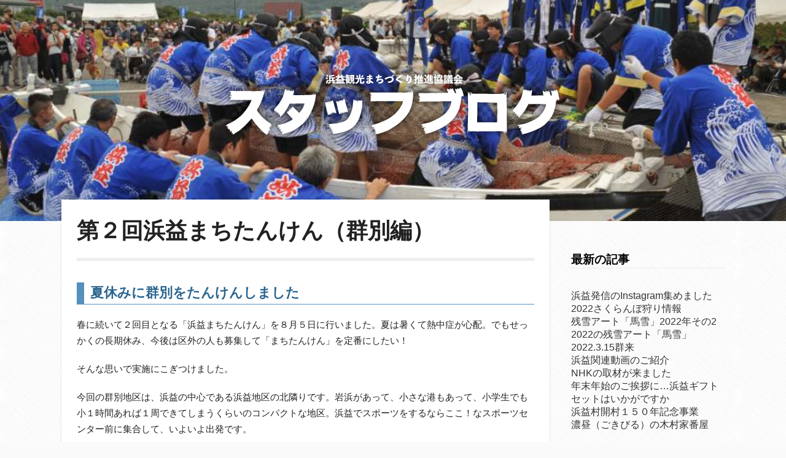

--- FILE ---
content_type: text/html; charset=UTF-8
request_url: http://www.hamamasu.jp/%E7%AC%AC%EF%BC%92%E5%9B%9E%E6%B5%9C%E7%9B%8A%E3%81%BE%E3%81%A1%E3%81%9F%E3%82%93%E3%81%91%E3%82%93%EF%BC%88%E7%BE%A4%E5%88%A5%E7%B7%A8%EF%BC%89/
body_size: 32426
content:
<!DOCTYPE html>
<html lang="ja">
<head>

<meta charset="UTF-8">
<meta name="keywords" content="観光,まちづくり,お土産,北海道石狩市浜益区,浜益観光まちづくり推進協議会" />
<meta name="description" content="浜益観光まちづくり推進協議会公式ブログです。" />
<meta http-equiv="content-type" content="text/html; charset=utf-8">  
<meta http-equiv="default-style" content="text/css">
<meta name="viewport" content="width=device-width, user-scalable=no, initial-scale=1.0, maximum-scale=1.0" />

<link rel="author" href="http://www.hamamasu.jp" />

<link rel="stylesheet" href="http://www.hamamasu.jp/wp-content/themes/hamamasu/sb_style.css" type="text/css" media="all" />
<link rel="stylesheet" href="https://use.fontawesome.com/releases/v5.3.1/css/all.css" integrity="sha384-mzrmE5qonljUremFsqc01SB46JvROS7bZs3IO2EmfFsd15uHvIt+Y8vEf7N7fWAU" crossorigin="anonymous" />

<script type="text/javascript" src="https://ajax.googleapis.com/ajax/libs/jquery/1.7.2/jquery.min.js"></script>

<title>第２回浜益まちたんけん（群別編） &#8211; 浜益観光まちづくり推進協議会</title>
<meta name='robots' content='max-image-preview:large' />
	<style>img:is([sizes="auto" i], [sizes^="auto," i]) { contain-intrinsic-size: 3000px 1500px }</style>
	<script type="text/javascript">
/* <![CDATA[ */
window._wpemojiSettings = {"baseUrl":"https:\/\/s.w.org\/images\/core\/emoji\/16.0.1\/72x72\/","ext":".png","svgUrl":"https:\/\/s.w.org\/images\/core\/emoji\/16.0.1\/svg\/","svgExt":".svg","source":{"concatemoji":"http:\/\/www.hamamasu.jp\/wp-includes\/js\/wp-emoji-release.min.js?ver=6.8.3"}};
/*! This file is auto-generated */
!function(s,n){var o,i,e;function c(e){try{var t={supportTests:e,timestamp:(new Date).valueOf()};sessionStorage.setItem(o,JSON.stringify(t))}catch(e){}}function p(e,t,n){e.clearRect(0,0,e.canvas.width,e.canvas.height),e.fillText(t,0,0);var t=new Uint32Array(e.getImageData(0,0,e.canvas.width,e.canvas.height).data),a=(e.clearRect(0,0,e.canvas.width,e.canvas.height),e.fillText(n,0,0),new Uint32Array(e.getImageData(0,0,e.canvas.width,e.canvas.height).data));return t.every(function(e,t){return e===a[t]})}function u(e,t){e.clearRect(0,0,e.canvas.width,e.canvas.height),e.fillText(t,0,0);for(var n=e.getImageData(16,16,1,1),a=0;a<n.data.length;a++)if(0!==n.data[a])return!1;return!0}function f(e,t,n,a){switch(t){case"flag":return n(e,"\ud83c\udff3\ufe0f\u200d\u26a7\ufe0f","\ud83c\udff3\ufe0f\u200b\u26a7\ufe0f")?!1:!n(e,"\ud83c\udde8\ud83c\uddf6","\ud83c\udde8\u200b\ud83c\uddf6")&&!n(e,"\ud83c\udff4\udb40\udc67\udb40\udc62\udb40\udc65\udb40\udc6e\udb40\udc67\udb40\udc7f","\ud83c\udff4\u200b\udb40\udc67\u200b\udb40\udc62\u200b\udb40\udc65\u200b\udb40\udc6e\u200b\udb40\udc67\u200b\udb40\udc7f");case"emoji":return!a(e,"\ud83e\udedf")}return!1}function g(e,t,n,a){var r="undefined"!=typeof WorkerGlobalScope&&self instanceof WorkerGlobalScope?new OffscreenCanvas(300,150):s.createElement("canvas"),o=r.getContext("2d",{willReadFrequently:!0}),i=(o.textBaseline="top",o.font="600 32px Arial",{});return e.forEach(function(e){i[e]=t(o,e,n,a)}),i}function t(e){var t=s.createElement("script");t.src=e,t.defer=!0,s.head.appendChild(t)}"undefined"!=typeof Promise&&(o="wpEmojiSettingsSupports",i=["flag","emoji"],n.supports={everything:!0,everythingExceptFlag:!0},e=new Promise(function(e){s.addEventListener("DOMContentLoaded",e,{once:!0})}),new Promise(function(t){var n=function(){try{var e=JSON.parse(sessionStorage.getItem(o));if("object"==typeof e&&"number"==typeof e.timestamp&&(new Date).valueOf()<e.timestamp+604800&&"object"==typeof e.supportTests)return e.supportTests}catch(e){}return null}();if(!n){if("undefined"!=typeof Worker&&"undefined"!=typeof OffscreenCanvas&&"undefined"!=typeof URL&&URL.createObjectURL&&"undefined"!=typeof Blob)try{var e="postMessage("+g.toString()+"("+[JSON.stringify(i),f.toString(),p.toString(),u.toString()].join(",")+"));",a=new Blob([e],{type:"text/javascript"}),r=new Worker(URL.createObjectURL(a),{name:"wpTestEmojiSupports"});return void(r.onmessage=function(e){c(n=e.data),r.terminate(),t(n)})}catch(e){}c(n=g(i,f,p,u))}t(n)}).then(function(e){for(var t in e)n.supports[t]=e[t],n.supports.everything=n.supports.everything&&n.supports[t],"flag"!==t&&(n.supports.everythingExceptFlag=n.supports.everythingExceptFlag&&n.supports[t]);n.supports.everythingExceptFlag=n.supports.everythingExceptFlag&&!n.supports.flag,n.DOMReady=!1,n.readyCallback=function(){n.DOMReady=!0}}).then(function(){return e}).then(function(){var e;n.supports.everything||(n.readyCallback(),(e=n.source||{}).concatemoji?t(e.concatemoji):e.wpemoji&&e.twemoji&&(t(e.twemoji),t(e.wpemoji)))}))}((window,document),window._wpemojiSettings);
/* ]]> */
</script>
<link rel='stylesheet' id='validate-engine-css-css' href='http://www.hamamasu.jp/wp-content/plugins/wysija-newsletters/css/validationEngine.jquery.css?ver=2.22' type='text/css' media='all' />
<style id='wp-emoji-styles-inline-css' type='text/css'>

	img.wp-smiley, img.emoji {
		display: inline !important;
		border: none !important;
		box-shadow: none !important;
		height: 1em !important;
		width: 1em !important;
		margin: 0 0.07em !important;
		vertical-align: -0.1em !important;
		background: none !important;
		padding: 0 !important;
	}
</style>
<link rel='stylesheet' id='wp-block-library-css' href='http://www.hamamasu.jp/wp-includes/css/dist/block-library/style.min.css?ver=6.8.3' type='text/css' media='all' />
<style id='classic-theme-styles-inline-css' type='text/css'>
/*! This file is auto-generated */
.wp-block-button__link{color:#fff;background-color:#32373c;border-radius:9999px;box-shadow:none;text-decoration:none;padding:calc(.667em + 2px) calc(1.333em + 2px);font-size:1.125em}.wp-block-file__button{background:#32373c;color:#fff;text-decoration:none}
</style>
<style id='global-styles-inline-css' type='text/css'>
:root{--wp--preset--aspect-ratio--square: 1;--wp--preset--aspect-ratio--4-3: 4/3;--wp--preset--aspect-ratio--3-4: 3/4;--wp--preset--aspect-ratio--3-2: 3/2;--wp--preset--aspect-ratio--2-3: 2/3;--wp--preset--aspect-ratio--16-9: 16/9;--wp--preset--aspect-ratio--9-16: 9/16;--wp--preset--color--black: #000000;--wp--preset--color--cyan-bluish-gray: #abb8c3;--wp--preset--color--white: #ffffff;--wp--preset--color--pale-pink: #f78da7;--wp--preset--color--vivid-red: #cf2e2e;--wp--preset--color--luminous-vivid-orange: #ff6900;--wp--preset--color--luminous-vivid-amber: #fcb900;--wp--preset--color--light-green-cyan: #7bdcb5;--wp--preset--color--vivid-green-cyan: #00d084;--wp--preset--color--pale-cyan-blue: #8ed1fc;--wp--preset--color--vivid-cyan-blue: #0693e3;--wp--preset--color--vivid-purple: #9b51e0;--wp--preset--gradient--vivid-cyan-blue-to-vivid-purple: linear-gradient(135deg,rgba(6,147,227,1) 0%,rgb(155,81,224) 100%);--wp--preset--gradient--light-green-cyan-to-vivid-green-cyan: linear-gradient(135deg,rgb(122,220,180) 0%,rgb(0,208,130) 100%);--wp--preset--gradient--luminous-vivid-amber-to-luminous-vivid-orange: linear-gradient(135deg,rgba(252,185,0,1) 0%,rgba(255,105,0,1) 100%);--wp--preset--gradient--luminous-vivid-orange-to-vivid-red: linear-gradient(135deg,rgba(255,105,0,1) 0%,rgb(207,46,46) 100%);--wp--preset--gradient--very-light-gray-to-cyan-bluish-gray: linear-gradient(135deg,rgb(238,238,238) 0%,rgb(169,184,195) 100%);--wp--preset--gradient--cool-to-warm-spectrum: linear-gradient(135deg,rgb(74,234,220) 0%,rgb(151,120,209) 20%,rgb(207,42,186) 40%,rgb(238,44,130) 60%,rgb(251,105,98) 80%,rgb(254,248,76) 100%);--wp--preset--gradient--blush-light-purple: linear-gradient(135deg,rgb(255,206,236) 0%,rgb(152,150,240) 100%);--wp--preset--gradient--blush-bordeaux: linear-gradient(135deg,rgb(254,205,165) 0%,rgb(254,45,45) 50%,rgb(107,0,62) 100%);--wp--preset--gradient--luminous-dusk: linear-gradient(135deg,rgb(255,203,112) 0%,rgb(199,81,192) 50%,rgb(65,88,208) 100%);--wp--preset--gradient--pale-ocean: linear-gradient(135deg,rgb(255,245,203) 0%,rgb(182,227,212) 50%,rgb(51,167,181) 100%);--wp--preset--gradient--electric-grass: linear-gradient(135deg,rgb(202,248,128) 0%,rgb(113,206,126) 100%);--wp--preset--gradient--midnight: linear-gradient(135deg,rgb(2,3,129) 0%,rgb(40,116,252) 100%);--wp--preset--font-size--small: 13px;--wp--preset--font-size--medium: 20px;--wp--preset--font-size--large: 36px;--wp--preset--font-size--x-large: 42px;--wp--preset--spacing--20: 0.44rem;--wp--preset--spacing--30: 0.67rem;--wp--preset--spacing--40: 1rem;--wp--preset--spacing--50: 1.5rem;--wp--preset--spacing--60: 2.25rem;--wp--preset--spacing--70: 3.38rem;--wp--preset--spacing--80: 5.06rem;--wp--preset--shadow--natural: 6px 6px 9px rgba(0, 0, 0, 0.2);--wp--preset--shadow--deep: 12px 12px 50px rgba(0, 0, 0, 0.4);--wp--preset--shadow--sharp: 6px 6px 0px rgba(0, 0, 0, 0.2);--wp--preset--shadow--outlined: 6px 6px 0px -3px rgba(255, 255, 255, 1), 6px 6px rgba(0, 0, 0, 1);--wp--preset--shadow--crisp: 6px 6px 0px rgba(0, 0, 0, 1);}:where(.is-layout-flex){gap: 0.5em;}:where(.is-layout-grid){gap: 0.5em;}body .is-layout-flex{display: flex;}.is-layout-flex{flex-wrap: wrap;align-items: center;}.is-layout-flex > :is(*, div){margin: 0;}body .is-layout-grid{display: grid;}.is-layout-grid > :is(*, div){margin: 0;}:where(.wp-block-columns.is-layout-flex){gap: 2em;}:where(.wp-block-columns.is-layout-grid){gap: 2em;}:where(.wp-block-post-template.is-layout-flex){gap: 1.25em;}:where(.wp-block-post-template.is-layout-grid){gap: 1.25em;}.has-black-color{color: var(--wp--preset--color--black) !important;}.has-cyan-bluish-gray-color{color: var(--wp--preset--color--cyan-bluish-gray) !important;}.has-white-color{color: var(--wp--preset--color--white) !important;}.has-pale-pink-color{color: var(--wp--preset--color--pale-pink) !important;}.has-vivid-red-color{color: var(--wp--preset--color--vivid-red) !important;}.has-luminous-vivid-orange-color{color: var(--wp--preset--color--luminous-vivid-orange) !important;}.has-luminous-vivid-amber-color{color: var(--wp--preset--color--luminous-vivid-amber) !important;}.has-light-green-cyan-color{color: var(--wp--preset--color--light-green-cyan) !important;}.has-vivid-green-cyan-color{color: var(--wp--preset--color--vivid-green-cyan) !important;}.has-pale-cyan-blue-color{color: var(--wp--preset--color--pale-cyan-blue) !important;}.has-vivid-cyan-blue-color{color: var(--wp--preset--color--vivid-cyan-blue) !important;}.has-vivid-purple-color{color: var(--wp--preset--color--vivid-purple) !important;}.has-black-background-color{background-color: var(--wp--preset--color--black) !important;}.has-cyan-bluish-gray-background-color{background-color: var(--wp--preset--color--cyan-bluish-gray) !important;}.has-white-background-color{background-color: var(--wp--preset--color--white) !important;}.has-pale-pink-background-color{background-color: var(--wp--preset--color--pale-pink) !important;}.has-vivid-red-background-color{background-color: var(--wp--preset--color--vivid-red) !important;}.has-luminous-vivid-orange-background-color{background-color: var(--wp--preset--color--luminous-vivid-orange) !important;}.has-luminous-vivid-amber-background-color{background-color: var(--wp--preset--color--luminous-vivid-amber) !important;}.has-light-green-cyan-background-color{background-color: var(--wp--preset--color--light-green-cyan) !important;}.has-vivid-green-cyan-background-color{background-color: var(--wp--preset--color--vivid-green-cyan) !important;}.has-pale-cyan-blue-background-color{background-color: var(--wp--preset--color--pale-cyan-blue) !important;}.has-vivid-cyan-blue-background-color{background-color: var(--wp--preset--color--vivid-cyan-blue) !important;}.has-vivid-purple-background-color{background-color: var(--wp--preset--color--vivid-purple) !important;}.has-black-border-color{border-color: var(--wp--preset--color--black) !important;}.has-cyan-bluish-gray-border-color{border-color: var(--wp--preset--color--cyan-bluish-gray) !important;}.has-white-border-color{border-color: var(--wp--preset--color--white) !important;}.has-pale-pink-border-color{border-color: var(--wp--preset--color--pale-pink) !important;}.has-vivid-red-border-color{border-color: var(--wp--preset--color--vivid-red) !important;}.has-luminous-vivid-orange-border-color{border-color: var(--wp--preset--color--luminous-vivid-orange) !important;}.has-luminous-vivid-amber-border-color{border-color: var(--wp--preset--color--luminous-vivid-amber) !important;}.has-light-green-cyan-border-color{border-color: var(--wp--preset--color--light-green-cyan) !important;}.has-vivid-green-cyan-border-color{border-color: var(--wp--preset--color--vivid-green-cyan) !important;}.has-pale-cyan-blue-border-color{border-color: var(--wp--preset--color--pale-cyan-blue) !important;}.has-vivid-cyan-blue-border-color{border-color: var(--wp--preset--color--vivid-cyan-blue) !important;}.has-vivid-purple-border-color{border-color: var(--wp--preset--color--vivid-purple) !important;}.has-vivid-cyan-blue-to-vivid-purple-gradient-background{background: var(--wp--preset--gradient--vivid-cyan-blue-to-vivid-purple) !important;}.has-light-green-cyan-to-vivid-green-cyan-gradient-background{background: var(--wp--preset--gradient--light-green-cyan-to-vivid-green-cyan) !important;}.has-luminous-vivid-amber-to-luminous-vivid-orange-gradient-background{background: var(--wp--preset--gradient--luminous-vivid-amber-to-luminous-vivid-orange) !important;}.has-luminous-vivid-orange-to-vivid-red-gradient-background{background: var(--wp--preset--gradient--luminous-vivid-orange-to-vivid-red) !important;}.has-very-light-gray-to-cyan-bluish-gray-gradient-background{background: var(--wp--preset--gradient--very-light-gray-to-cyan-bluish-gray) !important;}.has-cool-to-warm-spectrum-gradient-background{background: var(--wp--preset--gradient--cool-to-warm-spectrum) !important;}.has-blush-light-purple-gradient-background{background: var(--wp--preset--gradient--blush-light-purple) !important;}.has-blush-bordeaux-gradient-background{background: var(--wp--preset--gradient--blush-bordeaux) !important;}.has-luminous-dusk-gradient-background{background: var(--wp--preset--gradient--luminous-dusk) !important;}.has-pale-ocean-gradient-background{background: var(--wp--preset--gradient--pale-ocean) !important;}.has-electric-grass-gradient-background{background: var(--wp--preset--gradient--electric-grass) !important;}.has-midnight-gradient-background{background: var(--wp--preset--gradient--midnight) !important;}.has-small-font-size{font-size: var(--wp--preset--font-size--small) !important;}.has-medium-font-size{font-size: var(--wp--preset--font-size--medium) !important;}.has-large-font-size{font-size: var(--wp--preset--font-size--large) !important;}.has-x-large-font-size{font-size: var(--wp--preset--font-size--x-large) !important;}
:where(.wp-block-post-template.is-layout-flex){gap: 1.25em;}:where(.wp-block-post-template.is-layout-grid){gap: 1.25em;}
:where(.wp-block-columns.is-layout-flex){gap: 2em;}:where(.wp-block-columns.is-layout-grid){gap: 2em;}
:root :where(.wp-block-pullquote){font-size: 1.5em;line-height: 1.6;}
</style>
<link rel='stylesheet' id='contact-form-7-css' href='http://www.hamamasu.jp/wp-content/plugins/contact-form-7/includes/css/styles.css?ver=6.1.2' type='text/css' media='all' />
<link rel='stylesheet' id='fancybox-css' href='http://www.hamamasu.jp/wp-content/plugins/easy-fancybox/fancybox/1.5.4/jquery.fancybox.min.css?ver=6.8.3' type='text/css' media='screen' />
<style id='fancybox-inline-css' type='text/css'>
#fancybox-outer{background:#ffffff}#fancybox-content{background:#ffffff;border-color:#ffffff;color:#000000;}#fancybox-title,#fancybox-title-float-main{color:#fff}
</style>
<script type="text/javascript" src="http://www.hamamasu.jp/wp-includes/js/jquery/jquery.min.js?ver=3.7.1" id="jquery-core-js"></script>
<script type="text/javascript" src="http://www.hamamasu.jp/wp-includes/js/jquery/jquery-migrate.min.js?ver=3.4.1" id="jquery-migrate-js"></script>
<link rel="https://api.w.org/" href="http://www.hamamasu.jp/wp-json/" /><link rel="alternate" title="JSON" type="application/json" href="http://www.hamamasu.jp/wp-json/wp/v2/posts/1994" /><link rel="EditURI" type="application/rsd+xml" title="RSD" href="http://www.hamamasu.jp/xmlrpc.php?rsd" />
<meta name="generator" content="WordPress 6.8.3" />
<link rel="canonical" href="http://www.hamamasu.jp/%e7%ac%ac%ef%bc%92%e5%9b%9e%e6%b5%9c%e7%9b%8a%e3%81%be%e3%81%a1%e3%81%9f%e3%82%93%e3%81%91%e3%82%93%ef%bc%88%e7%be%a4%e5%88%a5%e7%b7%a8%ef%bc%89/" />
<link rel='shortlink' href='http://www.hamamasu.jp/?p=1994' />
<link rel="alternate" title="oEmbed (JSON)" type="application/json+oembed" href="http://www.hamamasu.jp/wp-json/oembed/1.0/embed?url=http%3A%2F%2Fwww.hamamasu.jp%2F%25e7%25ac%25ac%25ef%25bc%2592%25e5%259b%259e%25e6%25b5%259c%25e7%259b%258a%25e3%2581%25be%25e3%2581%25a1%25e3%2581%259f%25e3%2582%2593%25e3%2581%2591%25e3%2582%2593%25ef%25bc%2588%25e7%25be%25a4%25e5%2588%25a5%25e7%25b7%25a8%25ef%25bc%2589%2F" />
<link rel="alternate" title="oEmbed (XML)" type="text/xml+oembed" href="http://www.hamamasu.jp/wp-json/oembed/1.0/embed?url=http%3A%2F%2Fwww.hamamasu.jp%2F%25e7%25ac%25ac%25ef%25bc%2592%25e5%259b%259e%25e6%25b5%259c%25e7%259b%258a%25e3%2581%25be%25e3%2581%25a1%25e3%2581%259f%25e3%2582%2593%25e3%2581%2591%25e3%2582%2593%25ef%25bc%2588%25e7%25be%25a4%25e5%2588%25a5%25e7%25b7%25a8%25ef%25bc%2589%2F&#038;format=xml" />

<script type="text/javascript" src="https://ajax.googleapis.com/ajax/libs/jquery/2.0.3/jquery.min.js"></script>
<link type="text/css" href="http://www.hamamasu.jp/wp-content/plugins/groove-slider/style.css" rel="stylesheet" />
<link type="text/css" href="http://www.hamamasu.jp/wp-content/plugins/groove-slider/options.css" rel="stylesheet" />

<link type="text/css" href="http://www.hamamasu.jp/wp-content/plugins/tinymce-plugin-hamamasu-style-set/my_style.css" rel="stylesheet" />

</head>

<body>

<header>
	<h1 class="site_name"><a href="http://www.hamamasu.jp">浜益観光まちづくり推進協議会</a></h1>
</header>


<article id="frame_set">

	<section id="frame_main">

		<section id="article_content">

			<h1 class="article_title">第２回浜益まちたんけん（群別編）</h1>

<p class="tinymce_line_blue_title">夏休みに群別をたんけんしました</p>
<p>春に続いて２回目となる「浜益まちたんけん」を８月５日に行いました。夏は暑くて熱中症が心配。でもせっかくの長期休み、今後は区外の人も募集して「まちたんけん」を定番にしたい！</p>
<p>そんな思いで実施にこぎつけました。</p>
<p>今回の群別地区は、浜益の中心である浜益地区の北隣りです。岩浜があって、小さな港もあって、小学生でも小１時間あれば１周できてしまうくらいのコンパクトな地区。浜益でスポーツをするならここ！なスポーツセンター前に集合して、いよいよ出発です。</p>
<p>群別には旧保育所の建物が残っているほか、戦没者を追悼する「忠魂碑」もあります。ここにたどり着くまでに見かけたお地蔵さまは、蛇の神様を祀っていたお寺の名残なんだとか。</p>
<p>ゴミ収集や除雪をしている会社の前では「〇〇ちゃんのパパの会社、ここなんだ！」という会話も。浜益に住んでいても、ほかの地区ってなかなかじっくり歩くことないからね。パパ、毎日頑張っていますよ。</p>
<p><img fetchpriority="high" decoding="async" class="wp-image-1970 aligncenter" src="http://www.hamamasu.jp/wp-content/uploads/2019/08/9EA81CFE-4D37-47A4-9FF7-FD71C368B71E-e1565154311299.jpeg" alt="" width="422" height="326" /></p>
<p>住宅が並ぶ道の奥には、群別川が流れています。ここは数年前の豪雨によって、大きく流れが変わったのだそう。</p>
<p><img decoding="async" class="wp-image-1969 aligncenter" src="http://www.hamamasu.jp/wp-content/uploads/2019/08/91942D4A-7F32-4DFA-B657-4FF969960221.jpeg" alt="" width="470" height="314" /></p>
<p>草をかき分けて川の様子を見てきました。</p>
<p>ちょうど、海が見えたところでお昼休憩です。敷物を敷いて友達とおにぎりを食べたり、海に入って遊んだり。</p>
<p><img decoding="async" class="wp-image-1974 aligncenter" src="http://www.hamamasu.jp/wp-content/uploads/2019/08/1026562B-0D06-4862-A238-79CED33239E3.jpeg" alt="" width="421" height="280" /></p>
<p>「かに、いるかな～？」「魚つかまえよ！」暑い日だったので、海水が気持ちいい～！</p>
<p>夏休み中は近くの浜小屋で、かき氷を販売しています。おこづかい持参で、それぞれ好きな味をオーダー。</p>
<p>たっぷりと休憩した後は、たんけんを再開！</p>
<p>最後の見どころは、群別自治会館です。昭和初期に建てられました。ここは２階に桟敷席があり、舞台を見下ろすことができる作りになっています。中には建設のために寄付をした地域の人々の名前が書かれていたり、かなりの歴史を感じられる建物なんです。</p>
<p>もともと、ニシン漁が盛んだった浜益。時化などで漁に出られないときに演芸を楽しむため建てられたものだそうです。子どもたちはここでも遊びます。舞台袖に隠れてみたり、桟敷席の座布団の山に隠れてみたり。最後は会館の横にある神社へお参りです。</p>
<p>心配だった熱中症も何のそので、無事たんけんを終えました。</p>
<p>タイムスケジュールなど反省点も多々ありましたが、子どもたちの「楽しかった！」「次は〇〇をたんけんしたい！」という声が聞けたので、第３回に向けて企画を考えていこうと思います。（M）</p>

		</section>

		<ul id="post_info">
			<li class="date"><i class="fas fa-clock"></i>2019年08月23日 金曜日 15時27分</li>
			<li class="category"><i class="fas fa-archive"></i><a href="http://www.hamamasu.jp?cat=2">スタッフブログ</a></li>
			<li class="tag">&nbsp;</li>
		</ul>

		<!--<p id="article_navi">
			<span class="previous_article"><a href="http://www.hamamasu.jp/?p=1984"><i class="fas fa-angle-left"></i>2019ヘルシーウォーク無事終了♪</a></span>
			<span class="next_article"><a href="http://www.hamamasu.jp/?p=1998">「いま・はま通信第6号」発行しました<i class="fas fa-angle-right"></i></a></span>
		</p>-->


	</section>


	<section id="frame_sub">

		<h3 class="top_main_title link">最新の記事</h3>

		<ul>
			<li><a href="http://www.hamamasu.jp/%e7%ac%ac%ef%bc%92%e5%9b%9e%e6%b5%9c%e7%9b%8a%e3%81%be%e3%81%a1%e3%81%9f%e3%82%93%e3%81%91%e3%82%93%ef%bc%88%e7%be%a4%e5%88%a5%e7%b7%a8%ef%bc%89//%e6%b5%9c%e7%9b%8a%e7%99%ba%e4%bf%a1%e3%81%aeinstagram%e9%9b%86%e3%82%81%e3%81%be%e3%81%97%e3%81%9f">浜益発信のInstagram集めました</a></li>
			<li><a href="http://www.hamamasu.jp/%e7%ac%ac%ef%bc%92%e5%9b%9e%e6%b5%9c%e7%9b%8a%e3%81%be%e3%81%a1%e3%81%9f%e3%82%93%e3%81%91%e3%82%93%ef%bc%88%e7%be%a4%e5%88%a5%e7%b7%a8%ef%bc%89//2022%e3%81%95%e3%81%8f%e3%82%89%e3%82%93%e3%81%bc%e7%8b%a9%e3%82%8a%e6%83%85%e5%a0%b1">2022さくらんぼ狩り情報</a></li>
			<li><a href="http://www.hamamasu.jp/%e7%ac%ac%ef%bc%92%e5%9b%9e%e6%b5%9c%e7%9b%8a%e3%81%be%e3%81%a1%e3%81%9f%e3%82%93%e3%81%91%e3%82%93%ef%bc%88%e7%be%a4%e5%88%a5%e7%b7%a8%ef%bc%89//%e6%ae%8b%e9%9b%aa%e3%82%a2%e3%83%bc%e3%83%88%e3%80%8c%e9%a6%ac%e9%9b%aa%e3%80%8d2022%e5%b9%b4%e3%81%9d%e3%81%ae2">残雪アート「馬雪」2022年その2</a></li>
			<li><a href="http://www.hamamasu.jp/%e7%ac%ac%ef%bc%92%e5%9b%9e%e6%b5%9c%e7%9b%8a%e3%81%be%e3%81%a1%e3%81%9f%e3%82%93%e3%81%91%e3%82%93%ef%bc%88%e7%be%a4%e5%88%a5%e7%b7%a8%ef%bc%89//2022%e3%81%ae%e9%a6%ac%e9%9b%aa">2022の残雪アート「馬雪」</a></li>
			<li><a href="http://www.hamamasu.jp/%e7%ac%ac%ef%bc%92%e5%9b%9e%e6%b5%9c%e7%9b%8a%e3%81%be%e3%81%a1%e3%81%9f%e3%82%93%e3%81%91%e3%82%93%ef%bc%88%e7%be%a4%e5%88%a5%e7%b7%a8%ef%bc%89//2022-3-15%e7%be%a4%e6%9d%a5">2022.3.15群来</a></li>
			<li><a href="http://www.hamamasu.jp/%e7%ac%ac%ef%bc%92%e5%9b%9e%e6%b5%9c%e7%9b%8a%e3%81%be%e3%81%a1%e3%81%9f%e3%82%93%e3%81%91%e3%82%93%ef%bc%88%e7%be%a4%e5%88%a5%e7%b7%a8%ef%bc%89//%e6%b5%9c%e7%9b%8a%e9%96%a2%e9%80%a3%e5%8b%95%e7%94%bb%e3%81%ae%e3%81%94%e7%b4%b9%e4%bb%8b">浜益関連動画のご紹介</a></li>
			<li><a href="http://www.hamamasu.jp/%e7%ac%ac%ef%bc%92%e5%9b%9e%e6%b5%9c%e7%9b%8a%e3%81%be%e3%81%a1%e3%81%9f%e3%82%93%e3%81%91%e3%82%93%ef%bc%88%e7%be%a4%e5%88%a5%e7%b7%a8%ef%bc%89//nhk%e3%81%ae%e5%8f%96%e6%9d%90%e3%81%8c%e6%9d%a5%e3%81%be%e3%81%97%e3%81%9f">NHKの取材が来ました</a></li>
			<li><a href="http://www.hamamasu.jp/%e7%ac%ac%ef%bc%92%e5%9b%9e%e6%b5%9c%e7%9b%8a%e3%81%be%e3%81%a1%e3%81%9f%e3%82%93%e3%81%91%e3%82%93%ef%bc%88%e7%be%a4%e5%88%a5%e7%b7%a8%ef%bc%89//%e5%b9%b4%e6%9c%ab%e5%b9%b4%e5%a7%8b%e3%81%ae%e3%81%94%e6%8c%a8%e6%8b%b6%e3%81%ab%e6%b5%9c%e7%9b%8a%e3%82%ae%e3%83%95%e3%83%88%e3%82%bb%e3%83%83%e3%83%88%e3%81%af%e3%81%84%e3%81%8b%e3%81%8c">年末年始のご挨拶に…浜益ギフトセットはいかがですか</a></li>
			<li><a href="http://www.hamamasu.jp/%e7%ac%ac%ef%bc%92%e5%9b%9e%e6%b5%9c%e7%9b%8a%e3%81%be%e3%81%a1%e3%81%9f%e3%82%93%e3%81%91%e3%82%93%ef%bc%88%e7%be%a4%e5%88%a5%e7%b7%a8%ef%bc%89//%e6%b5%9c%e7%9b%8a%e6%9d%91%e9%96%8b%e6%9d%91%ef%bc%91%ef%bc%95%ef%bc%90%e5%b9%b4%e8%a8%98%e5%bf%b5%e4%ba%8b%e6%a5%ad">浜益村開村１５０年記念事業</a></li>
			<li><a href="http://www.hamamasu.jp/%e7%ac%ac%ef%bc%92%e5%9b%9e%e6%b5%9c%e7%9b%8a%e3%81%be%e3%81%a1%e3%81%9f%e3%82%93%e3%81%91%e3%82%93%ef%bc%88%e7%be%a4%e5%88%a5%e7%b7%a8%ef%bc%89//%e6%bf%83%e6%98%bc%ef%bc%88%e3%81%94%e3%81%8d%e3%81%b3%e3%82%8b%ef%bc%89%e3%81%ae%e6%9c%a8%e6%9d%91%e5%ae%b6%e7%95%aa%e5%b1%8b">濃昼（ごきびる）の木村家番屋</a></li>
		</ul>


		<h3 class="top_main_title link">カテゴリー</h3>

		<ul>
			<li><a href="http://www.hamamasu.jp?cat=2">スタッフブログ</a></li>
			<li><a href="http://www.hamamasu.jp?cat=27">スタッフからのお知らせ</a></li>
		</ul>

	</section>

</article>


<footer>
	<p class="copyright">© "Hamamazu Tourism Promotion Council" all rights reserved.</p>
</footer>

<script type="speculationrules">
{"prefetch":[{"source":"document","where":{"and":[{"href_matches":"\/*"},{"not":{"href_matches":["\/wp-*.php","\/wp-admin\/*","\/wp-content\/uploads\/*","\/wp-content\/*","\/wp-content\/plugins\/*","\/wp-content\/themes\/hamamasu\/*","\/*\\?(.+)"]}},{"not":{"selector_matches":"a[rel~=\"nofollow\"]"}},{"not":{"selector_matches":".no-prefetch, .no-prefetch a"}}]},"eagerness":"conservative"}]}
</script>
<script type="text/javascript" src="http://www.hamamasu.jp/wp-includes/js/dist/hooks.min.js?ver=4d63a3d491d11ffd8ac6" id="wp-hooks-js"></script>
<script type="text/javascript" src="http://www.hamamasu.jp/wp-includes/js/dist/i18n.min.js?ver=5e580eb46a90c2b997e6" id="wp-i18n-js"></script>
<script type="text/javascript" id="wp-i18n-js-after">
/* <![CDATA[ */
wp.i18n.setLocaleData( { 'text direction\u0004ltr': [ 'ltr' ] } );
/* ]]> */
</script>
<script type="text/javascript" src="http://www.hamamasu.jp/wp-content/plugins/contact-form-7/includes/swv/js/index.js?ver=6.1.2" id="swv-js"></script>
<script type="text/javascript" id="contact-form-7-js-translations">
/* <![CDATA[ */
( function( domain, translations ) {
	var localeData = translations.locale_data[ domain ] || translations.locale_data.messages;
	localeData[""].domain = domain;
	wp.i18n.setLocaleData( localeData, domain );
} )( "contact-form-7", {"translation-revision-date":"2025-09-30 07:44:19+0000","generator":"GlotPress\/4.0.1","domain":"messages","locale_data":{"messages":{"":{"domain":"messages","plural-forms":"nplurals=1; plural=0;","lang":"ja_JP"},"This contact form is placed in the wrong place.":["\u3053\u306e\u30b3\u30f3\u30bf\u30af\u30c8\u30d5\u30a9\u30fc\u30e0\u306f\u9593\u9055\u3063\u305f\u4f4d\u7f6e\u306b\u7f6e\u304b\u308c\u3066\u3044\u307e\u3059\u3002"],"Error:":["\u30a8\u30e9\u30fc:"]}},"comment":{"reference":"includes\/js\/index.js"}} );
/* ]]> */
</script>
<script type="text/javascript" id="contact-form-7-js-before">
/* <![CDATA[ */
var wpcf7 = {
    "api": {
        "root": "http:\/\/www.hamamasu.jp\/wp-json\/",
        "namespace": "contact-form-7\/v1"
    }
};
/* ]]> */
</script>
<script type="text/javascript" src="http://www.hamamasu.jp/wp-content/plugins/contact-form-7/includes/js/index.js?ver=6.1.2" id="contact-form-7-js"></script>
<script type="text/javascript" src="http://www.hamamasu.jp/wp-content/plugins/easy-fancybox/vendor/purify.min.js?ver=6.8.3" id="fancybox-purify-js"></script>
<script type="text/javascript" id="jquery-fancybox-js-extra">
/* <![CDATA[ */
var efb_i18n = {"close":"Close","next":"Next","prev":"Previous","startSlideshow":"Start slideshow","toggleSize":"Toggle size"};
/* ]]> */
</script>
<script type="text/javascript" src="http://www.hamamasu.jp/wp-content/plugins/easy-fancybox/fancybox/1.5.4/jquery.fancybox.min.js?ver=6.8.3" id="jquery-fancybox-js"></script>
<script type="text/javascript" id="jquery-fancybox-js-after">
/* <![CDATA[ */
var fb_timeout, fb_opts={'autoScale':true,'showCloseButton':true,'width':560,'height':340,'margin':20,'pixelRatio':'false','padding':10,'centerOnScroll':false,'enableEscapeButton':true,'speedIn':300,'speedOut':300,'overlayShow':true,'hideOnOverlayClick':true,'overlayColor':'#000','overlayOpacity':0.6,'minViewportWidth':320,'minVpHeight':320,'disableCoreLightbox':'true','enableBlockControls':'true','fancybox_openBlockControls':'true' };
if(typeof easy_fancybox_handler==='undefined'){
var easy_fancybox_handler=function(){
jQuery([".nolightbox","a.wp-block-file__button","a.pin-it-button","a[href*='pinterest.com\/pin\/create']","a[href*='facebook.com\/share']","a[href*='twitter.com\/share']"].join(',')).addClass('nofancybox');
jQuery('a.fancybox-close').on('click',function(e){e.preventDefault();jQuery.fancybox.close()});
/* IMG */
						var unlinkedImageBlocks=jQuery(".wp-block-image > img:not(.nofancybox,figure.nofancybox>img)");
						unlinkedImageBlocks.wrap(function() {
							var href = jQuery( this ).attr( "src" );
							return "<a href='" + href + "'></a>";
						});
var fb_IMG_select=jQuery('a[href*=".jpg" i]:not(.nofancybox,li.nofancybox>a,figure.nofancybox>a),area[href*=".jpg" i]:not(.nofancybox),a[href*=".png" i]:not(.nofancybox,li.nofancybox>a,figure.nofancybox>a),area[href*=".png" i]:not(.nofancybox),a[href*=".webp" i]:not(.nofancybox,li.nofancybox>a,figure.nofancybox>a),area[href*=".webp" i]:not(.nofancybox),a[href*=".jpeg" i]:not(.nofancybox,li.nofancybox>a,figure.nofancybox>a),area[href*=".jpeg" i]:not(.nofancybox)');
fb_IMG_select.addClass('fancybox image');
var fb_IMG_sections=jQuery('.gallery,.wp-block-gallery,.tiled-gallery,.wp-block-jetpack-tiled-gallery,.ngg-galleryoverview,.ngg-imagebrowser,.nextgen_pro_blog_gallery,.nextgen_pro_film,.nextgen_pro_horizontal_filmstrip,.ngg-pro-masonry-wrapper,.ngg-pro-mosaic-container,.nextgen_pro_sidescroll,.nextgen_pro_slideshow,.nextgen_pro_thumbnail_grid,.tiled-gallery');
fb_IMG_sections.each(function(){jQuery(this).find(fb_IMG_select).attr('rel','gallery-'+fb_IMG_sections.index(this));});
jQuery('a.fancybox,area.fancybox,.fancybox>a').each(function(){jQuery(this).fancybox(jQuery.extend(true,{},fb_opts,{'transition':'elastic','transitionIn':'elastic','transitionOut':'elastic','opacity':false,'hideOnContentClick':false,'titleShow':true,'titlePosition':'over','titleFromAlt':true,'showNavArrows':true,'enableKeyboardNav':true,'cyclic':false,'mouseWheel':'true','changeSpeed':250,'changeFade':300}))});
};};
jQuery(easy_fancybox_handler);jQuery(document).on('post-load',easy_fancybox_handler);
/* ]]> */
</script>
<script type="text/javascript" src="http://www.hamamasu.jp/wp-content/plugins/easy-fancybox/vendor/jquery.easing.min.js?ver=1.4.1" id="jquery-easing-js"></script>
<script type="text/javascript" src="http://www.hamamasu.jp/wp-content/plugins/easy-fancybox/vendor/jquery.mousewheel.min.js?ver=3.1.13" id="jquery-mousewheel-js"></script>

<script type="text/javascript" src="http://www.hamamasu.jp/wp-content/themes/hamamasu/js/javascript.js"></script>

</body>
</html>

--- FILE ---
content_type: text/css
request_url: http://www.hamamasu.jp/wp-content/themes/hamamasu/sb_style.css
body_size: 11865
content:
@charset "utf-8";

/* common */

body {
	font-family: "游ゴシック Medium", "游ゴシック体", "Yu Gothic Medium", YuGothic, "ヒラギノ角ゴ ProN", "Hiragino Kaku Gothic ProN", "メイリオ", Meiryo, "ＭＳ Ｐゴシック", "MS PGothic", sans-serif;
}

/*
header .site_name,
footer .site_name,
.top_main_title,
#contents_list a span,
h1.article_title,
#article_content h1,
#archive_list .title {
	font-family: 游明朝, "Yu Mincho", YuMincho, "Hiragino Mincho ProN", HGS明朝E, メイリオ, Meiryo, serif;
}
*/

body {
	background-color: #fafafa;
	overflow-x: hidden;
	margin-top: 0px;
	margin-bottom: 0px;
	margin-left: 0px;
	margin-right: 0px;
	background-image: url(./image/crossword.png);
}

textarea,
input {
	outline: none;
}

a:link,
a:visited,
a:active {
	text-decoration: none;
	color: #333;
}

a:hover {
	text-decoration: none;
	color: #96304F;
	text-shadow: #fff;
}

figure {
	margin: 0px;
}

img {
	vertical-align: middle;
	max-width: 100%;
	height: auto;
}


/* ul (No List Mark) */

#header_navi,
#main_navi ul,
#news_list,
#contents_list,
#banner_list,
#link_list,
#footer_navi,
#post_info,
#archive_list,
#gadgets ul,
#frame_sub ul {
	margin-top: 0px;
	margin-bottom: 0px;
	padding-left: 0px;
	list-style-type: none;
}


/* === レスポンシブ 幅設定 === */


@media screen and (max-width: 580px) {


header {
	height: 240px;
}

header h1 {
	padding-top: 85px;
}

header div,
#main_navi ul,
#frame_set {
	margin-left: 10px;
	margin-right: 10px;
}

/* 544 * 110 */

header h1 a {
width: 381px !important;
height: 77px !important;
background-size: 100% 100%;
}


}


@media screen and (min-width: 581px) and (max-width: 795px) {


header {
	height: 240px;
}

header h1 {
	padding-top: 65px;
}

header div,
#main_navi ul,
#frame_set {
	margin-left: 25px;
	margin-right: 25px;
}


}


@media screen and (min-width: 796px) and (max-width: 1100px) {


header {
	height: 280px;
}

header h1 {
	padding-top: 85px;
}

header div,
#main_navi ul,
#frame_set {
	margin-left: 50px;
	margin-right: 50px;
}


/* - - - - - FRAME SET - - - - - */

#frame_set:after {
	content: ".";
	display: block;
	height: 0;
	clear: both;
	visibility: hidden;
}

#frame_main {
	float: left;
	/*width: calc(100% - 275px);*//* 250 + 25 = 275 */
	width: calc(100% - 225px);/* 200 + 25 = 225 */
}

#frame_sub {
	float: right;
	/*width: 250px;*/
	width: 200px;
}


}


@media screen and (min-width: 1101px) {


header {
	height: 360px;
}

header h1 {
	padding-top: 115px;
}

header div,
#main_navi ul,
#frame_set {
	width: 1080px;
	margin-left: auto;
	margin-right: auto;
}


/* - - - - - FRAME SET - - - - - */

#frame_set:after {
	content: ".";
	display: block;
	height: 0;
	clear: both;
	visibility: hidden;
}

#frame_main {
	width: 795px;
	float: left;
}

#frame_sub {
	width: 250px;
	float: right;
}


}


/* 一定幅以下の場合は要素を幅いっぱいに表示させる */

@media screen and (max-width: 520px) {


img,
#banner_list li,
.wp-caption,
.thumbnail {
	width: 100% !important;
	height: auto;
	margin-left: 0px !important;
	margin-right: 0px !important;
}

.thumbnail {
	float: none !important;
}

#archive_list .title {
	margin-top: 15px !important;
}

}


/* - - - - - header - - - - - */

header {
	background-color: #888;
	background-image: url(./sb/hmms_sb_image.jpg);
	background-position: center center;
	background-size: cover;
}

header h1 {
	display: block;
	margin-top: 0px;
	margin-bottom: 0px;
}

header h1 a {
	background-image: url(./sb/sb_logo.png);
	background-position: center center;
	background-repeat: no-repeat;
	display: block;
	width: 544px;
	height: 110px;
	overflow: hidden;
	white-space: nowrap;
	text-indent: 100%;
	vertical-align: middle;
	margin-left: auto;
	margin-right: auto;
}

/* FRAME */

#frame_main {
	-webkit-box-sizing: border-box;
	-moz-box-sizing: border-box;
	box-sizing: border-box;
	color: #222;
	margin-top: -35px;
	margin-bottom: 15px;
	background-color: #fff;
	padding-top: 15px;
	padding-bottom: 15px;
	padding-left: 25px;
	padding-right: 25px;
	box-shadow: 0px 0px 3px rgba(0,0,0,0.15);
}


/* - - - - - SUB # LINKS - - - - - */

#frame_sub h3 {
	margin-top: 50px;
	margin-bottom: 35px;
	border-bottom: 1px dotted #ddd;
}

#frame_subt li {
	margin-bottom: 10px;
}


/* - - - - - FOOTER - - - - - */

footer {
	color: #333;
	background-color: #fff;/* ec97a2, e05567 */
	text-align: center;
	margin-top: 50px;
	padding-top: 0px;
	padding-bottom: 0px;
	padding-left: 0px;
	padding-right: 0px;
}

footer h3 {
	margin-top: 35px;
	margin-bottom: 0px;
	background-image: url(./image/site_logo.svg);/* site_logo_white */
	background-position: center center;
	background-repeat: no-repeat;
	display: inline-block;
	width: 300px;
	height: 48px;
	overflow: hidden;
	white-space: nowrap;
	text-indent: 100%;
	vertical-align: middle;
	/*background-color: #eee;*/
}

footer .office_info {
	font-size: 94%;
	line-height: 150%;
	margin-top: 25px;
	margin-bottom: 50px;
}


/* - - - - - COPYRIGHT - - - - - */

footer .copyright {
	color: #333;
	font-size: 82%;
	background-color: #f5f5f5;/* d82b42, e05567 */
	margin-top: 0px;
	margin-bottom: 0px;
	padding-top: 15px;
	padding-bottom: 15px;
	border-top: 1px solid #eee;
}


/* - - - - - # PLUGIN breadcrumbs - - - - - */

p.breadcrumbs {
	font-size: 82% !important;
	line-height: 1.25em !important;
	margin-top: 35px !important;
	margin-bottom: 25px !important;
	padding-left: 3px;
	padding-right: 3px;
	letter-spacing: 1px;
}


/* - - - - - # PLUGIN wp-pagenavi - - - - - */

.wp-pagenavi {
	font-size: 92%;
	margin-top: 50px;
	-webkit-box-sizing: border-box;
	-moz-box-sizing: border-box;
	box-sizing: border-box;
	text-align: center;
	word-wrap: break-word;
}

.wp-pagenavi span,
.wp-pagenavi a {
	margin-right: 15px;
}

.wp-pagenavi .pages {
	display: inline-block;
}

.wp-pagenavi .current,
.wp-pagenavi a {
	padding-top: 9px;
	padding-bottom: 9px;
	padding-left: 15px;
	padding-right: 15px;
	border-radius: 2px;
	line-height: 3.8em;
}

.wp-pagenavi a {
	background-color: #fff;
	color: #e05567;
	border: 1px solid #E8BC9F;
}

.wp-pagenavi a:hover {
	background-color: #e05567;
	color: #fff;
	border: 1px solid #e05567;
}

.wp-pagenavi .current {
	background-color: #fff;
	border: 1px solid #ddd;
	font-weight: bold;
}


/* - - - - - POST PAGE - - - - - */

h1.article_title,
#article_content h1 {
	font-size: 225%;
	line-height: 1.35em;
	margin-top: 12px;
	margin-bottom: 35px;
	padding-bottom: 20px;
	border-bottom: 5px solid #eee;
}

.article_title .far,
.article_title .fas {
	color: #999;
	vertical-align: middle;
	margin-bottom: 5px;
	margin-right: 15px;
	font-size: 115%;
}


/* - - - - - POST INFO - - - - - */
/* - - - - - ARTICLE NAVI - - - - - */

#post_info {
	margin-top: 0px;
	margin-bottom: 0px;
	padding-top: 50px;
	clear: both;
}

#post_info li {
	color: #333;
	font-size: 90%;
	line-height: 1.50em;
	margin-bottom: 15px;
}

#post_info li .fas {
	color: #666;
	font-size: 90%;
	margin-right: 15px;
}

#article_navi {
	font-size: 92%;
	margin-top: 50px;
}

#article_navi:after {
	content: ".";
	display: block;
	height: 0;
	clear: both;
	visibility: hidden;
}

#article_navi span {
	width: 40%;
	display: inline;
}

#article_navi .previous_article {
	text-align: left;
}

#article_navi .next_article {
	text-align: right;
	float: right;
}

#post_info li a {
	margin-right: 10px;
}

#post_info li a,
#article_navi a {
	text-decoration: none;
	border-radius: 2px;
	padding-top: 5px;
	padding-bottom: 4px;
	padding-left: 7px;
	padding-right: 8px;
}

#post_info li a:link,
#post_info li a:visited,
#post_info li a:active,
#article_navi a:link,
#article_navi a:visited,
#article_navi a:active {
	background-color: #fff;
	color: #e05567;
	border: 1px solid #E8BC9F;
}

#post_info li a:hover,
#article_navi a:hover {
	background-color: #e05567;
	color: #fff;
	border: 1px solid #e05567;
}

.previous_article a {
	padding-right: 20px !important;
}

.next_article a {
	padding-left: 20px !important;
}

.previous_article .fas {
	margin-left: 4px;
	margin-right: 10px;
}

.next_article .fas {
	margin-left: 10px;
	margin-right: 4px;
}


/* - - - - - ARCHIVE PAGE - - - - - */

#archive_list li:after {
	content: ".";
	display: block;
	height: 0;
	clear: both;
	visibility: hidden;
	margin-bottom: 25px;
}

#archive_list .thumbnail {
	float: left;
	margin-top: 5px;
	margin-bottom: 20px;
	margin-right: 20px;
}

/*#archive_list .thumbnail img {
	max-width: 225px;
	height: auto;
}*/

#archive_list .title,
#archive_list .contents,
#archive_list .date,
#archive_list .category,
#archive_list .tag {
	display: block;
	font-size: 96%;
}

#archive_list li .fas {
	color: #555;
	margin-right: 10px;
}

#archive_list .title {
	font-size: 125%;
	line-height: 1.50em;
	margin-bottom: 10px;
	overflow: hidden;
	white-space: nowrap;
	text-overflow: ellipsis;
	font-weight: bold;
}

#archive_list .contents {
	line-height: 1.50em;
	height: 3.0em;
	margin-bottom: 10px;
	overflow-y: hidden;
}

#archive_list .category a,
#archive_list .tag a {
	margin-right: 15px;
}

#archive_list a:link,
#archive_list a:visited,
#archive_list a:active {
	color: #e05567;
}

#archive_list a:hover {
	color: #555;
}


/* - - - - - GADGETS (CLICK MENU) - - - - - */

#gadgets {
	background-color: #f5f5f5;
	margin: 0;
	padding-top: 4em;
	padding-bottom: 35px;
	padding-left: 35px;
	padding-right: 35px;
	position: fixed;
	top: 0;
	bottom: 0;
	left: 0;
	right: 0;
	z-index: 998;
	overflow-x: hidden;
	overflow-y: auto;
	box-sizing: border-box;
}

#gadgets {
	margin-left: 100%;
}

/* #gadgets animation */

#gadgets {
	transition-property: width, margin;
	transition-duration: 0.25s;
	transition-delay: 0s;
	transition-timing-function: ease;
}

.gadgets_open {
	margin-left: 0% !important;
}

.gadgets_close {
	margin-left: 100% !important;
}

#gadgets_open {
	cursor: pointer;
	color: #fff;
	/*display: inline-block;*/
	display: none;
	width: 46px;
	height: 46px;
	position: fixed;
	top: 1.5em;
	right: 1.0em;
	z-index: 999;
}

.gadgets_icon_open,
.gadgets_icon_close {
	background-position: center center;
	background-repeat: no-repeat;
	background-size: 32px 32px;
	opacity: 0.5;
}

.gadgets_icon_open {
	background-image: url(./image/open.png);
}

.gadgets_icon_close {
	background-image: url(./image/close.png);
}
/*
#post_title {
	font-weight: normal;
}
*/

#gadgets ul {
	margin-bottom: 25px;
}

#gadgets li {
	display: block;
	text-align: center;
}

#gadgets li a:link,
#gadgets li a:visited,
#gadgets li a:active {
	text-decoration: none;
	display: inline-block;
	color: #444;
	background-color: #fff;
	border: 1px solid #ddd;
	margin-left: auto;
	margin-right: auto;
	margin-bottom: 10px;
	padding-top: 8px;
	padding-bottom: 7px;
	padding-left: 15px;
	padding-right: 15px;
	max-width: 80%;
	min-width: 200px;
	border-radius: 2px;
}

#gadgets li a:hover {
	color: #EC0049;
	border: 1px solid #F3B5BC;
}


/* - - - - - PAGE TOP / PAGE DOWN - - - - - */

.move_button {
	cursor: pointer;
	color: #ddd;
	background-color: #222;
	border-radius: 2px;
	width: 40px;
	height: 40px;
	text-align: center;
	line-height: 40px;
	box-shadow: 0px 0px 1px rgba(255,255,255,0.45);
}

.move_button:hover {
	color: #fff;
	background-color: #000;
}

#go_page_top {
	position: fixed;
	bottom: 64px;
	right: 20px;
}

#go_page_down {
	position: fixed;
	bottom: 20px;
	right: 20px;
}


/*
#searchform {
	margin-top: 25px;
	margin-bottom: 50px;
}

#searchform p {
	display: inline;
}

#searchform input {
	line-height: 1.5em;
}

#searchform input[type="text"] {
	border: 1px solid rgba(0,0,0,0.25);
	background-color: rgba(255,255,255,0.25);
}

#searchform input[type="submit"] {
	cursor: pointer;
	font-size: 90%;
	color: #fff;
	background-color: rgba(0,0,0,0.45);
	border-width: 0px;
	height: 2.0em;
}

#searchform input[type="submit"]:hover {
	background-color: rgba(0,0,0,0.7);
}

#searchform #searchsubmit {
	line-height: 1em;
	box-shadow: 0px 0px 3px rgba(000, 000, 000, 0.1);
}

*/


--- FILE ---
content_type: text/css
request_url: http://www.hamamasu.jp/wp-content/plugins/groove-slider/options.css
body_size: 127
content:
@charset "utf-8";
#groove_forward_contents, #groove_backwards_contents { display: none; }
#wait_bar_wrapper { display: none; }


--- FILE ---
content_type: text/css
request_url: http://www.hamamasu.jp/wp-content/plugins/tinymce-plugin-hamamasu-style-set/my_style.css
body_size: 18205
content:
@charset "utf-8";

/*
	CSS Document # # # # # # # # # # # # # # # # # # # # # # # # # # # # # # # # # # # # # # # #

	#post の中に表示される要素のスタイルです。ビジュアルエディタ内にも反映されます。
	".editor-area"は、ビジュアルエディタのプレビューに適用させるクラス名
*/

/* ビジュアルエディタの入力領域及びその出力領域のスタイル */

body.mceContentBody {
	font-family: "Noto Sans JP", "游ゴシック Medium", "游ゴシック体", "Yu Gothic Medium", YuGothic, "ヒラギノ角ゴ ProN", "Hiragino Kaku Gothic ProN", "メイリオ", Meiryo, "ＭＳ Ｐゴシック", "MS PGothic", sans-serif;
	background-color: #fefefe;
	padding-top: 0px !important;
	padding-bottom: 0px !important;
	padding-left: 15px !important;
	padding-right: 15px !important;
}

.editor-area {
	font-size: 100% !important;
}

.editor-area img {
	vertical-align: middle;
}

#article_content a:link,
#article_content a:visited,
#article_content a:active,
.editor-area a:link,
.editor-area a:visited,
.editor-area a:active {
	color: #2A74B9;
}

#article_content a:hover,
.editor-area a:hover {
	color: #B0214D;
}

.editor-area p,
.editor-area div {
	border: 1px dotted #ddd;
	padding-top: 3px;
	padding-bottom: 3px;
	padding-left: 7px;
	padding-right: 7px;
}

#article_content h2,
#article_content h3,
#article_content h4,
#article_content h5,
#article_content h6,
.editor-area h2,
.editor-area h3,
.editor-area h4,
.editor-area h5,
.editor-area h6 {
	font-weight: normal;
/*	font-family: 游明朝, "Yu Mincho", YuMincho, "Hiragino Mincho ProN", HGS明朝E, メイリオ, Meiryo, serif;*/
	word-spacing: 0.1em;
}

#article_content h2,
.editor-area h2 {
	font-size: 200%;
	margin-top: 50px;
	margin-bottom: 50px;
}

#article_content h3,
.editor-area h3 {
	font-size: 160%;
	margin-top: 40px;
	margin-bottom: 40px;
}

#article_content h4,
.editor-area h4 {
	font-size: 140%;
	margin-top: 35px;
	margin-bottom: 35px;
}

#article_content h5,
#article_content h6,
.editor-area h5,
.editor-area h6 {
	font-size: 120%;
	margin-top: 35px;
	margin-bottom: 35px;
}

#article_content p,
.editor-area p {
	margin-top: 20px;
	margin-bottom: 20px;
}

#article_content ul,
#article_content ol,
.editor-area ul,
.editor-area ol {
	margin-top: 35px;
	margin-bottom: 35px;
	padding-left: 30px;
	padding-right: 0px;
}

#article_content * ul,
#article_content * ol,
.editor-area * ul,
.editor-area * ol {
	margin-top: 12px;
	margin-bottom: 8px;
	padding-left: 30px;
	padding-right: 5px;
}

#article_content li,
.editor-area li {
	padding-left: 7px;
	padding-bottom: 7px;
}

#article_content table,
.editor-area table {
	margin-top: 35px;
	margin-bottom: 35px;
}

#article_content .table_wrap table {
	margin-top: 0px;
	margin-bottom: 0px;
}

#article_content table td,
.editor-area table td {
max-width: 50%;
}

#article_content p,
#article_content li,
#article_content dt,
#article_content dd,
#article_content th,
#article_content tb,
.editor-area p,
.editor-area li,
.editor-area dt,
.editor-area dd,
.editor-area th,
.editor-area tb {
	font-size: 94%;
	line-height: 1.75em;
}

#article_content p *,
#article_content li *,
#article_content dt *,
#article_content dd *,
#article_content th *,
#article_content tb *,
.editor-area p *,
.editor-area li *,
.editor-area dt *,
.editor-area dd *,
.editor-area th *,
.editor-area tb * {
	font-size: 100%;
}

#article_content pre,
#article_content code,
#article_content var,
#article_content samp,
#article_content kbd,
.editor-area pre,
.editor-area code,
.editor-area var,
.editor-area samp,
.editor-area kbd {
	background-color: #333;
	color: #eee;
	font-family: Consolas, 'Courier New', Courier, Monaco, monospace;
	font-size: 90%;
	line-height: 1.55em;
}

#article_content pre,
.editor-area pre {
	padding-top: 15px;
	padding-bottom: 15px;
	padding-left: 25px;
	padding-right: 25px;
}

#article_content code,
#article_content var,
#article_content samp,
#article_content kbd,
.editor-area code,
.editor-area var,
.editor-area samp,
.editor-area kbd {
	margin-left: 5px;
	margin-right: 5px;
	padding-top: 3px;
	padding-bottom: 3px;
	padding-left: 10px;
	padding-right: 10px;
}

#article_content hr,
.editor-area hr {
	margin-top: 35px;
	margin-bottom: 35px;
	border-top: 1px dotted #ccc;
	border-bottom: 0px;
	border-left: 0px;
	border-right: 0px;
}

#article_content iframe,
.editor-area iframe {
	margin-top: 7px;
	margin-bottom: 7px;
	margin-left: auto;
	margin-right: auto;
}

/* image */

#article_content div img {
	max-width: 100%;
}

#article_content .wp-caption,
#article_content .gallery-caption,
.editor-area .wp-caption,
.editor-area .gallery-caption {
	margin-bottom: 15px;
}

#article_content .wp-caption .wp-caption,
.editor-area .wp-caption .wp-caption {
}

#article_content .wp-caption img,
.editor-area .wp-caption img {
}

#article_content .wp-caption p,
#article_content .wp-caption .wp-caption-dd,
.editor-area .wp-caption p,
.editor-area .wp-caption .wp-caption-dd {
	font-size: 84%;
	line-height: 125%;
	color: #333;
	padding-top: 7px;
	margin: 0px;
}

#article_content .wp-caption img,
.editor-area .wp-caption img {
	margin: 0px !important;
}

#article_content .wp-caption .wp-caption-text,
.editor-area .wp-caption .wp-caption-text {
	text-align: center !important;
}

#article_content .alignnone,
.editor-area .alignnone {
	margin-right: 15px;
}

#article_content .alignleft,
.editor-area .alignleft {
	float: left;
	margin-top: 5px;
	margin-bottom: 15px;
	margin-right: 20px;
	text-align: left;
}

#article_content .alignleft img,
.editor-area .alignleft img {
	margin-top: 5px;
	margin-bottom: 15px;
}

#article_content .aligncenter,
.editor-area .aligncenter {
	clear: both;
	display: block;
	text-align: center;
	margin-top: 5px;
	margin-bottom: 15px;
	margin-left: auto;
	margin-right: auto;
}

#article_content .alignright,
.editor-area .alignright {
	margin-top: 5px;
	margin-bottom: 15px;
	margin-left: 20px;
	float: right;
	text-align: right;
}

#article_content .alignright img,
.editor-area .alignright img {
	margin-bottom: 20px;
}

/* キャプション付き画像はビジュアルエディタ側では構成要素が異なる */

.editor-area .mceTemp {
	padding-top: 10px !important;
	padding-bottom: 10px !important;
	padding-left: 7px !important;
	padding-right: 7px !important;
	background-color: #eee;
}

.editor-area .mceTemp .wp-caption {
	margin-top: 0px !important;
	padding-top: 0px !important;
	padding-bottom: 5px !important;
	padding-left: 5px !important;
	padding-right: 5px !important;
	background-color: #eee;
	border: 1px dotted #ddd;
}

.editor-area .wp-caption .wp-caption-dd {
	text-align: center !important;
}


/* ビジュアルエディタのプルダウンメニュー(スタイル) */

/* フロートクリア */

.tinymce-float-clear:after,
.editor-area .tinymce-float-clear:after {
	content: ".";
	display: block;
	height: 0;
	clear: both;
	visibility: hidden;
}

.editor-area .tinymce-float-clear {
	background-color: #eee;
}

/* タイトル向け | 共有 */

.tinymce_gray_title,
.tinymce_pink_title,
.tinymce_green_title,
.tinymce_blue_title,
.editor-area .tinymce_gray_title,
.editor-area .tinymce_pink_title,
.editor-area .tinymce_green_title,
.editor-area .tinymce_blue_title {
	font-size: 135% !important;
	font-weight: bold;
	/*font-weight: normal;*/
	/*font-family: 游明朝, "Yu Mincho", YuMincho, "Hiragino Mincho ProN", HGS明朝E, メイリオ, Meiryo, serif;*/
	word-spacing: 0.1em;

}

.tinymce_gray_title,
.editor-area .tinymce_gray_title {
	color: #444;
}

.tinymce_pink_title,
.editor-area .tinymce_pink_title {
	color: #C40030;
}

.tinymce_green_title,
.editor-area .tinymce_green_title {
	color: #248C22;
}

.tinymce_blue_title,
.editor-area .tinymce_blue_title {
	color: #1A69A2;
}

/* ライン付きタイトル */

.tinymce_line_gray_title,
.tinymce_line_pink_title,
.tinymce_line_green_title,
.tinymce_line_blue_title,
.editor-area .tinymce_line_gray_title,
.editor-area .tinymce_line_pink_title,
.editor-area .tinymce_line_green_title,
.editor-area .tinymce_line_blue_title {
	font-weight: bold;
	/*font-family: 游明朝, "Yu Mincho", YuMincho, "Hiragino Mincho ProN", HGS明朝E, メイリオ, Meiryo, serif;*/
	padding-top: 5px;
	padding-bottom: 6px;
	padding-left: 10px;
	border-bottom-style: solid;
	border-bottom-width: 1px;
	border-left-style: solid;
	border-left-width: 12px;
	font-size: 135% !important;
	line-height: 115% !important;
}

.tinymce_line_gray_title,
.editor-area .tinymce_line_gray_title {
	color: #444;
	border-bottom-color: #bbb;
	border-left-color: #bbb;
}

.tinymce_line_pink_title,
.editor-area .tinymce_line_pink_title {
	color: #C40030;
	border-bottom-color: #E56182;
	border-left-color: #E56182;
}

.tinymce_line_green_title,
.editor-area .tinymce_line_green_title {
	color: #256F23;
	border-bottom-color: #62B960;
	border-left-color: #62B960;
}

.tinymce_line_blue_title,
.editor-area .tinymce_line_blue_title {
	color: #29648F;
	border-bottom-color: #5591BC;
	border-left-color: #5591BC;
}

/* アンダーライン付きタイトル */

.tinymce_underline_gray_title,
.tinymce_underline_pink_title,
.tinymce_underline_green_title,
.tinymce_underline_blue_title,
.editor-area .tinymce_underline_gray_title,
.editor-area .tinymce_underline_pink_title,
.editor-area .tinymce_underline_green_title,
.editor-area .tinymce_underline_blue_title {
	font-weight: bold;
	/*font-family: 游明朝, "Yu Mincho", YuMincho, "Hiragino Mincho ProN", HGS明朝E, メイリオ, Meiryo, serif;*/
	padding-top: 5px;
	padding-bottom: 6px;
	padding-left: 3px;
	border-bottom-style: solid;
	border-bottom-width: 1px;
	font-size: 135% !important;
	line-height: 115% !important;
}

.tinymce_underline_gray_title,
.editor-area .tinymce_underline_gray_title {
	color: #444;
	border-bottom-color: #ccc;
}

.tinymce_underline_pink_title,
.editor-area .tinymce_underline_pink_title {
	color: #C40030;
	border-bottom-color: #E8BDC8;
}

.tinymce_underline_green_title,
.editor-area .tinymce_underline_green_title {
	color: #256F23;
	border-bottom-color: #B7DDB6;
}

.tinymce_underline_blue_title,
.editor-area .tinymce_underline_blue_title {
	color: #29648F;
	border-bottom-color: #AEC3D3;
}

/* 枠線ブロック向け | 共有 */

.tinymce_gray_frame,
.editor-area .tinymce_gray_frame,
.tinymce_pink_frame,
.editor-area .tinymce_pink_frame,
.tinymce_green_frame,
.editor-area .tinymce_green_frame,
.tinymce_blue_frame,
.editor-area .tinymce_blue_frame {
	background-color: rgba(255,255,255,0.80);
	border-width: 1px;
	border-style: dashed;
	padding-top: 7px;
	padding-bottom: 7px;
	padding-left: 15px;
	padding-right: 15px;
	margin-top: 2.0em !important;
	margin-bottom: 2.0em !important;
}

/* 枠線ブロック向け | 灰色点線 */

.tinymce_gray_frame,
.editor-area .tinymce_gray_frame {
	border-color: #999;
}

/* 枠線ブロック向け | ピンク点線 */

.tinymce_pink_frame,
.editor-area .tinymce_pink_frame {
	border-color: #EC005F;
}

/* 枠線ブロック向け | グリーン点線 */

.tinymce_green_frame,
.editor-area .tinymce_green_frame {
	border-color: #248C22;
}

/* 枠線ブロック向け | ブルー点線 */

.tinymce_blue_frame,
.editor-area .tinymce_blue_frame {
	border-color: #3B98C5;
}

/* 枠線ブロック向け | 感嘆符マーク付き */

.tinymce_point_green_frame,
.tinymce_point_red_frame,
.editor-area .tinymce_point_green_frame,
.editor-area .tinymce_point_red_frame {
	padding-top: 12px;
	padding-bottom: 10px;
	padding-left: 42px;
	padding-right: 12px;
	background-repeat: no-repeat;
	background-position: 5px center;
	border-radius: 2px;
}

.tinymce_point_green_frame,
.editor-area .tinymce_point_green_frame {
	border: 1px solid #C2E4C1;
	background-image: url(./image/point_green.png);
}

.tinymce_point_red_frame,
.editor-area .tinymce_point_red_frame {
	border: 1px solid #D38896;
	background-image: url(./image/point_red.png);
}

/* table 1 */

.tinymce_simple_table,
.editor-area .tinymce_simple_table {
	margin-top: 15px;
	margin-bottom: 15px;
	width: 100%;
	border-collapse: separate;
	border-spacing: 2px;
}

.tinymce_simple_table th,
.tinymce_simple_table td,
.editor-area .tinymce_simple_table th,
.editor-area .tinymce_simple_table td {
	padding-top: 7px;
	padding-bottom: 7px;
	padding-left: 20px;
	padding-right: 20px;
}

.tinymce_simple_table th,
.editor-area .tinymce_simple_table th {
	background-color: #555;
	border: 1px solid #555;
	color: #fff;
}

.tinymce_simple_table td,
.editor-area .tinymce_simple_table tb {
	background-color: #fafafa;
	border: 1px solid #ddd;
}

/* table 2 */

.tinymce_point_table,
.editor-area .tinymce_point_table {
	margin-top: 0px;
	margin-bottom: 15px;
	width: 100%;
	border-collapse: separate;
	border-spacing: 0px 7px;
}

.tinymce_point_table th,
.tinymce_point_table td,
.editor-area .tinymce_point_table th,
.editor-area .tinymce_point_table td {
	padding-top: 7px;
	padding-bottom: 8px;
	padding-left: 20px;
	padding-right: 20px;
}

.tinymce_point_table th,
.editor-area .tinymce_point_table th {
	background: #587E4E;
	vertical-align: middle;
	text-align: left;
	width: 100px;
	overflow: visible;
	position: relative;
	color: #fff;
	font-weight: normal;
}

.tinymce_point_table th:after,
.editor-area .tinymce_point_table th:after {
	left: 100%;
	top: 50%;
	border: solid transparent;
	content: " ";
	height: 0;
	width: 0;
	position: absolute;
	pointer-events: none;
	border-color: rgba(136, 183, 213, 0);
	border-left-color: #587E4E;
	border-width: 10px;
	margin-top: -10px;
}

.tinymce_point_table td,
.editor-area .tinymce_point_table tb {
	background: #f5f5f5;
	/*width: 360px;*/
}

/* common */

/* form ビジュアルエディタ内では考えない */

#article_content textarea,
#article_content input,
#article_content button,
#article_content select {
	font-family: "游ゴシック Medium", "游ゴシック体", "Yu Gothic Medium", YuGothic, "ヒラギノ角ゴ ProN", "Hiragino Kaku Gothic ProN", "メイリオ", Meiryo, "ＭＳ Ｐゴシック", "MS PGothic", sans-serif;
	outline: none;
}

#article_content label {
	color: #333;
	font-size: 90%;
	cursor: pointer;
	margin-right: 7px;
}

#article_content input[type="text"],
#article_content input[type="search"],
#article_content input[type="email"],
#article_content input[type="password"]:not([name="post_password"]),
#article_content input[type="tel"],
#article_content input[type="url"],
#article_content input[type="datetime"],
#article_content input[type="range"],
#article_content textarea {
	width: 100%;
}

#article_content input[type="text"],
#article_content input[type="search"],
#article_content input[type="email"],
#article_content input[type="password"],
#article_content input[type="tel"],
#article_content input[type="url"],
#article_content input[type="datetime"],
#article_content input[type="date"],
#article_content input[type="month"],
#article_content input[type="week"],
#article_content input[type="time"],
#article_content input[type="datetime-local"],
#article_content input[type="number"],
#article_content input[type="range"],
#article_content textarea {
	border: 0px;
	color: #eee;
	background-color: #666;
	padding-top: 9px;
	padding-bottom: 9px;
	padding-left: 12px;
	padding-right: 12px;
	box-sizing: border-box;
	border-radius: 3px;
}

#article_content input {
	vertical-align: middle;
}

#article_content textarea {
	padding-top: 12px;
	padding-bottom: 12px;
	padding-left: 12px;
	padding-right: 12px;
}

#article_content input[type="text"]:hover,
#article_content input[type="search"]:hover,
#article_content input[type="email"]:hover,
#article_content input[type="password"]:hover,
#article_content input[type="tel"]:hover,
#article_content input[type="url"]:hover,
#article_content input[type="datetime"]:hover,
#article_content input[type="date"]:hover,
#article_content input[type="month"]:hover,
#article_content input[type="week"]:hover,
#article_content input[type="time"]:hover,
#article_content input[type="datetime-local"]:hover,
#article_content input[type="number"]:hover,
#article_content input[type="range"]:hover,
#article_content textarea:hover {
	background-color: #333;
}

#article_content input[type="text"]:focus,
#article_content input[type="search"]:focus,
#article_content input[type="email"]:focus,
#article_content input[type="password"]:focus,
#article_content input[type="tel"]:focus,
#article_content input[type="url"]:focus,
#article_content input[type="datetime"]:focus,
#article_content input[type="date"]:focus,
#article_content input[type="month"]:focus,
#article_content input[type="week"]:focus,
#article_content input[type="time"]:focus,
#article_content input[type="datetime-local"]:focus,
#article_content input[type="number"]:focus,
#article_content input[type="range"]:focus,
#article_content textarea:focus {
	background-color: #555;
}

#article_content select {
	color: #fff;
	background: #666;
	padding-top: 7px;
	padding-bottom: 10px;
	padding-left: 7px;
	padding-right: 30px;
	border: 0px;
	border-radius: 3px;
}

#article_content select:hover {
	background-color: #333;
}

#article_content input[type="submit"],
#article_content input[type="button"],
#article_content input[type="reset"],
#article_content button {
	padding-top: 7px;
	padding-bottom: 7px;
	padding-left: 15px;
	padding-right: 15px;
	cursor: pointer;
	color: #fff;
	background-color: #666;
	border-top: 0px;
	border-bottom: solid 3px #444;
	border-left: 0px;
	border-right: 0px;
	border-radius: 3px;
}

#article_content input[type="submit"]:hover,
#article_content input[type="button"]:hover,
#article_content input[type="reset"]:hover,
#article_content button:hover {
	background-color: #333;
	border-bottom: solid 3px #444;
}

#article_content input[type="submit"]:active,
#article_content input[type="button"]:active,
#article_content input[type="reset"]:active,
#article_content button:active {
	border-bottom: solid 1px #555;
	margin-top: 2px;
}

#article_content input[type="color"],
#article_content input[type="checkbox"],
#article_content input[type="radio"] {
	width: 32px;
	height: 32px;
	vertical-align: middle;
	margin-top: 0px;
	margin-right: 10px;
}

#article_content .table_wrap {
	overflow-x: auto;
	overflow-y: hidden;
	margin-top: 35px;
	margin-bottom: 35px;
}
